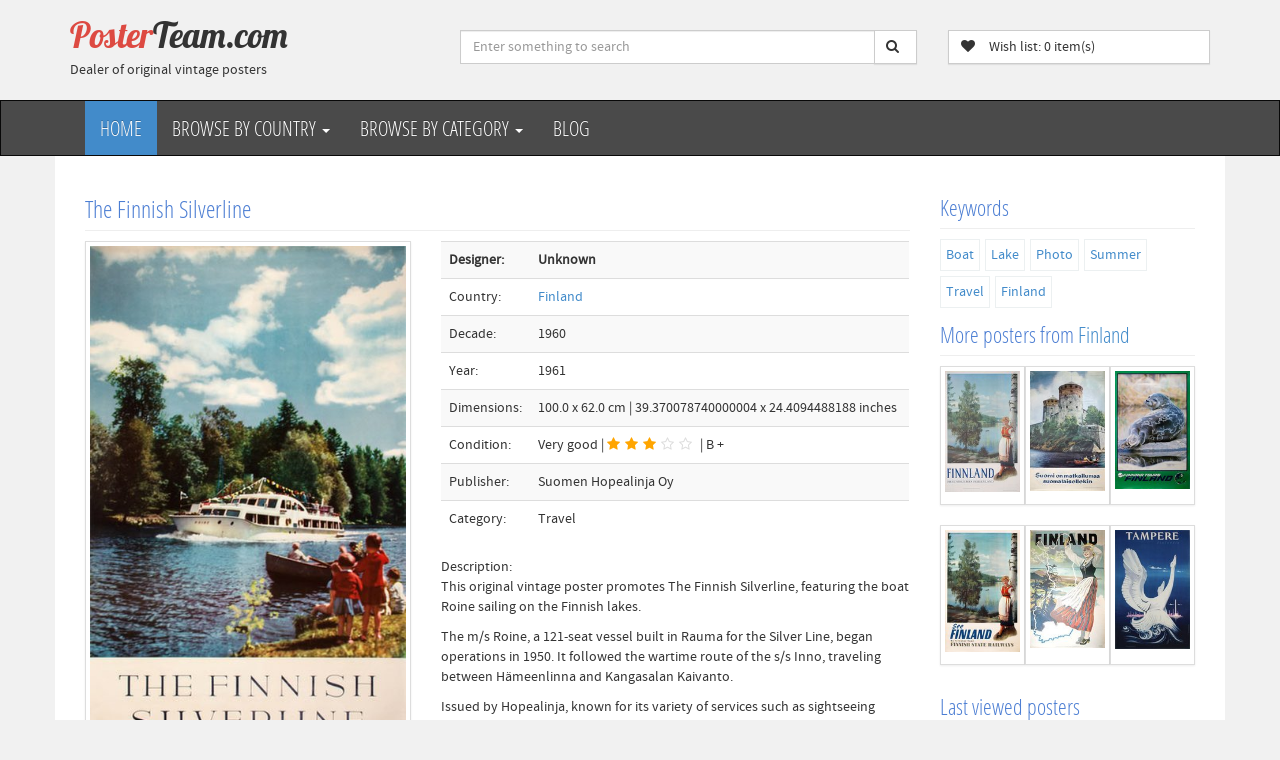

--- FILE ---
content_type: text/html;charset=UTF-8
request_url: https://www.posterteam.com/content/3652/The-Finnish-Silverline
body_size: 9326
content:






































<!DOCTYPE html>
<html lang="en" prefix="og: http://ogp.me/ns#">

<head>
<!-- Google Tag Manager -->
<script>(function(w,d,s,l,i){w[l]=w[l]||[];w[l].push({'gtm.start':
new Date().getTime(),event:'gtm.js'});var f=d.getElementsByTagName(s)[0],
j=d.createElement(s),dl=l!='dataLayer'?'&l='+l:'';j.async=true;j.src=
'https://www.googletagmanager.com/gtm.js?id='+i+dl;f.parentNode.insertBefore(j,f);
})(window,document,'script','dataLayer','GTM-W8J4DD');</script>
<!-- End Google Tag Manager -->
    <!-- Meta Tags -->
    <meta charset="UTF-8">
    <title>Original authentic vintage poster - Title: 'The Finnish Silverline'  - for sale</title>
    <meta name="viewport" content="width=device-width, initial-scale=1.0">
    <meta name="robots" content="index, follow">
    <meta name="author" content="www.posterteam.com">
    <meta name="bitly-verification" content="9df2f222604e"/>
    
    <!-- Social Media Tags -->
    <meta property="fb:app_id" content="1457749827780297" />
    <meta name="twitter:card" content="summary">
    <meta name="twitter:site" content="@posterteam">
    <meta name="twitter:title" content="Original authentic vintage poster - Title: 'The Finnish Silverline'">
    <meta name="twitter:description" content="Original vintage poster for sale. Poster title: The Finnish Silverline. Vintage poster @ Posterteam.com">
    <meta name="twitter:image" content="https://www.posterteam.com/multimedia/3908/the-finnish-silverline-original-vintage-travel-poster.jpg">
    
    <!-- Open Graph Tags -->
    <meta property="og:type" content="product" />
    <meta property="og:image" content="https://www.posterteam.com/multimedia/3908/the-finnish-silverline-original-vintage-travel-poster.jpg"/>
    <meta property="og:image:width" content="400" />
    <meta property="og:image:height" content="300" />
    <meta property="og:image:alt" content="An original vintage poster titled: The Finnish Silverline" />
    <meta property="og:title" content="Original authentic vintage poster - Title: 'The Finnish Silverline'"/>
    <meta property="og:url" content="https://www.posterteam.com/content/3652/The-Finnish-Silverline">
    <meta property="og:site_name" content="posterteam.com">
    <meta property="og:description" content="Discover this rare and authentic original vintage poster from the 1960s - Title: 'The Finnish Silverline'- 100.0 cm x 62.0 cm  - Available now at PosterTeam!"/>


<script type="application/ld+json">
[
  {
    "@context": "https://schema.org",
    "@type": "Organization",
    "name": "PosterTeam",
    "url": "https://www.posterteam.com",
    "logo": "https://www.posterteam.com/bitmaps/site/posterteam-logo.png",
    "sameAs": [
      "https://www.facebook.com/posterteam",
      "https://www.twitter.com/posterteam",
      "https://www.pinterest.com/posterteam",
      "https://www.linkedin.com/company/posterteam/about/",
      "https://www.instagram.com/posterteamcom"
    ]
  },
  {
    "@context": "https://schema.org",
    "@type": "WebSite",
    "url": "https://www.posterteam.com/",
    "potentialAction": {
      "@type": "SearchAction",
      "target": "https://www.posterteam.com/search/?q={search_term_string}",
      "query-input": "required name=search_term_string"
    }
  },
  {
    "@context": "https://schema.org",
          "@type": "BreadcrumbList",
          "itemListElement": [{
            "@type": "ListItem",
            "position": 1,
            "name": "Finland",
            "item": "https://www.posterteam.com/finland/"
          },{
            "@type": "ListItem",
            "position": 2,
            "name": "The Finnish Silverline",

            "item": "https://www.posterteam.com/content/3652/The-Finnish-Silverline"
      }
    ]
  }
]
</script>        

<script type="application/ld+json">
{
  "@context": "https://schema.org",
  "@type": "Product",
  "name": "Original authentic vintage poster: The Finnish Silverline",
  "sku": "3652",
  "image": "https://www.posterteam.com/multimedia/3908/the-finnish-silverline-original-vintage-travel-poster.jpg",
  "description": "Original authentic vintage poster - Title: 'The Finnish Silverline' ",
  "releaseDate": "1961",
  "itemCondition": "https://schema.org/UsedCondition",
    "brand": {
    "@type": "Brand",
    "name": "PosterTeam"
  },
  "offers": {
    "@type": "Offer",
    "priceCurrency": "USD",
    "price": "225.00",
    "availability": "https://schema.org/InStock",
    "url": "https://www.posterteam.com/content/3652/The-Finnish-Silverline",
    "acceptedPaymentMethod": [
      "https://purl.org/goodrelations/v1#PayPal",
      "https://purl.org/goodrelations/v1#ByBankTransferInAdvance"
    ],
        "hasMerchantReturnPolicy": {
      "@type": "MerchantReturnPolicy",
      "refundType": "FullRefund",
      "restockingFee": "0",
      "returnShippingFees": "buyer pays"
    },
    "shippingDetails": [
      {
        "name": "Standard registered mail by post - no insurance",
        "shippingRate": {
          "@type": "PriceSpecification",
          "priceCurrency": "USD",
          "price": "55.00"
        }
      },
      {
        "name": "DHL Express - no insurance",
        "shippingRate": {
          "@type": "PriceSpecification",
          "priceCurrency": "USD",
          "price": "115.00"
        }
      },
      {
        "name": "DHL Express - fully insured",
        "shippingRate": {
          "@type": "PriceSpecification",
          "priceCurrency": "USD",
          "price": "155.00"
        }
      }
    ],
    "seller": {
      "@type": "Organization",
      "name": "PosterTeam.com",
      "url": "https://www.posterteam.com"
    }
  },
  "author": {
    "@type": "Person",
    "name": ""
  }
}
</script>
    


    

    <!-- Other Meta Tags -->
	<link rel="canonical" href="https://www.posterteam.com/content/3652/The-Finnish-Silverline"/>
    <link rel="alternate" type="application/rss+xml" href="https://www.posterteam.com/rss.ap?thisId=3652">
    
    <meta name="Keywords" content="Finland vintage poster, Boat, Lake, Photo, Summer,  Original, vintage, poster, authentic, poster for sale, posterteam.com">
    
    <meta name="description" content="Original authentic vintage poster issued in the 1960s - Title: 'The Finnish Silverline'- Dimensions: 100.0 cm x 62.0 cm. Buy authentic posters from PosterTeam.">
	<meta property="product:brand" content="PosterTeam">                                  
    <meta property="product:condition" content="used" />
    <meta property="product:retailer_item_id" content="3652">
    	
    <meta property="product:availability" content="In stock" />
    <meta property="product:price:amount" content="225.00" />
    <meta property="product:price:currency" content="USD" />    
    

    <!-- CSS and JavaScript -->
    <link rel="shortcut icon" href="/favicon.ico"> 
    <script src="https://ajax.googleapis.com/ajax/libs/jquery/3.3.1/jquery.min.js"></script>
    <script src="/js/jquery.lazyload-any.min.js"></script>
    <link rel="stylesheet" type="text/css" href="/css/site/PTminime.css" media="all">  
</head>
<body>
<!-- Google Tag Manager (noscript) -->
<noscript><iframe src="https://www.googletagmanager.com/ns.html?id=GTM-W8J4DD"
height="0" width="0" style="display:none;visibility:hidden"></iframe></noscript>
<!-- End Google Tag Manager (noscript) -->
    


<header>
    <div class="container">
        <div class="row ">
            <!-- Logo -->
            <div class="col-lg-4 col-md-3 hidden-sm hidden-xs">
                <div class="well logo">
                    <a href="/">
                        Poster<span>Team.com</span>
                    </a>
                    <div>Dealer of original vintage posters</div>
                </div>
            </div>
            <!-- End Logo -->
            <!-- Search Form -->
            <div class="col-lg-5 col-md-5 col-sm-7 col-xs-12">
                <div class="well">
                    <fieldset>
                    <form id="SearchForm" class=" form-inline" action="/search/" method="get" name="search"> 
                        <div class="input-group">
                            <input type="text" class="form-control" name="q" size="20" value="" placeholder="Enter something to search">
                            <span class="input-group-btn">
                                <button class="btn btn-default no-border-left" value="" type="submit"><i class="fa fa-search"></i></button>
                            </span>
                        </div><!--input group-->
                    </form>
                    </fieldset>
                </div>
            </div>
            <!-- End Search Form -->
            <!-- Shopping Cart List -->
             
                <div class="col-lg-3 col-md-4 col-sm-5">
                    <div class="well">
                        <div class="btn-group btn-group-cart">
                            <a href="/wishlist/" type="button" class="btn btn-default">
                                <span class="pull-left"><i class="fa fa-heart"></i>  &nbsp;&nbsp;Wish list:
                                <span class="notificationcounter rounded-circle bg-light text-dark">0</span> item(s)</span>
                            </a>
                        </div>
                    </div>
                </div>                
            <!-- End Shopping Cart List -->
        </div>
    </div>
</header>



       
<!-- Navigation -->
<nav class="navbar navbar-inverse">
    <div class="container">
        <div class="navbar-header">
            <button type="button" class="navbar-toggle" data-toggle="collapse" data-target=".navbar-ex1-collapse">
                <span class="sr-only">Toggle navigation</span>
                <span class="icon-bar"></span>
                <span class="icon-bar"></span>
                <span class="icon-bar"></span>
            </button>
            <!-- text logo on mobile view -->
            <a class="navbar-brand visible-xs" style="font-family: 'Lobster', cursive;color: white" href="/">PosterTeam.com</a>
        </div>
        <div class="collapse navbar-collapse navbar-ex1-collapse">
            <ul class="nav navbar-nav">
                <li><a href="/" class="active">Home</a></li>
                <li class="nav-dropdown">
                    <a href="#" class="dropdown-toggle" data-toggle="dropdown">
                        Browse by Country <span class="caret"></span>
                    </a>
                        <ul class="dropdown-menu">  

                            
                            
                                <li><a href="/africa/" class="list-group-item tag" title="Vintage posters from Africa">Africa</a></li>
                            
                            
                                <li><a href="/austria/" class="list-group-item tag" title="Vintage posters from Austria">Austria</a></li>
                            
                            
                                <li><a href="/benelux/" class="list-group-item tag" title="Vintage posters from Benelux">Benelux</a></li>
                            
                            
                                <li><a href="/denmark/" class="list-group-item tag" title="Vintage posters from Denmark">Denmark</a></li>
                            
                            
                                <li><a href="/finland/" class="list-group-item tag" title="Vintage posters from Finland">Finland</a></li>
                            
                            
                                <li><a href="/france/" class="list-group-item tag" title="Vintage posters from France">France</a></li>
                            
                            
                                <li><a href="/germany/" class="list-group-item tag" title="Vintage posters from Germany">Germany</a></li>
                            
                            
                                <li><a href="/ireland/" class="list-group-item tag" title="Vintage posters from Ireland">Ireland</a></li>
                            
                            
                                <li><a href="/italy/" class="list-group-item tag" title="Vintage posters from Italy">Italy</a></li>
                            
                            
                                <li><a href="/norway/" class="list-group-item tag" title="Vintage posters from Norway">Norway</a></li>
                            
                            
                                <li><a href="/oceana/" class="list-group-item tag" title="Vintage posters from Oceana">Oceana</a></li>
                            
                            
                                <li><a href="/othercountries/" class="list-group-item tag" title="Vintage posters from Other">Other</a></li>
                            
                            
                                <li><a href="/spain/" class="list-group-item tag" title="Vintage posters from Spain">Spain</a></li>
                            
                            
                                <li><a href="/sweden/" class="list-group-item tag" title="Vintage posters from Sweden">Sweden</a></li>
                            
                            
                                <li><a href="/switzerland/" class="list-group-item tag" title="Vintage posters from Switzerland">Switzerland</a></li>
                            
                            
                                <li><a href="/uk/" class="list-group-item tag" title="Vintage posters from UK">UK</a></li>
                            
                            
                                <li><a href="/usa/" class="list-group-item tag" title="Vintage posters from USA">USA</a></li>
                            
                        </ul>
                </li>
                <li class="nav-dropdown">
                <!-- Lag utlisting med getcollection av listemal og attributt equal Category-->
                    <a href="#" class="dropdown-toggle" data-toggle="dropdown">
                        Browse by Category <span class="caret"></span>
                    </a>
                        <ul class="dropdown-menu">  
                        
                                <li><a href="/mapid1/?tag=airline-aviation" class="list-group-item tag" title="Authentic poster category: Airline/Aviation">
                                    Airline/Aviation
                                </a></li>
                        
                                <li><a href="/mapid1/?tag=automobile-bicycle" class="list-group-item tag" title="Authentic poster category: Automobile/Vehicle">
                                    Automobile/Vehicle
                                </a></li>
                        
                                <li><a href="/mapid1/?tag=fairs-exhibitions" class="list-group-item tag" title="Authentic poster category: Fairs/Exhibitions">
                                    Fairs/Exhibitions
                                </a></li>
                        
                                <li><a href="/mapid1/?tag=film-entertainment" class="list-group-item tag" title="Authentic poster category: Film/Entertainment">
                                    Film/Entertainment
                                </a></li>
                        
                                <li><a href="/mapid1/?tag=food-drink-smoke" class="list-group-item tag" title="Authentic poster category: Food/Drink/Smoke">
                                    Food/Drink/Smoke
                                </a></li>
                        
                                <li><a href="/mapid1/?tag=ocean-liner" class="list-group-item tag" title="Authentic poster category: Ocean Liner">
                                    Ocean Liner
                                </a></li>
                        
                                <li><a href="/mapid1/?tag=olympic" class="list-group-item tag" title="Authentic poster category: Olympic">
                                    Olympic
                                </a></li>
                        
                                <li><a href="/mapid1/?tag=product---other" class="list-group-item tag" title="Authentic poster category: Product / Other">
                                    Product / Other
                                </a></li>
                        
                                <li><a href="/mapid1/?tag=railroad" class="list-group-item tag" title="Authentic poster category: Railroad">
                                    Railroad
                                </a></li>
                        
                                <li><a href="/mapid1/?tag=ski---sports" class="list-group-item tag" title="Authentic poster category: Ski / Sports">
                                    Ski / Sports
                                </a></li>
                        
                                <li><a href="/mapid1/?tag=travel" class="list-group-item tag" title="Authentic poster category: Travel">
                                    Travel
                                </a></li>
                                                    
                        </ul>
                </li>                
                <li><a href="/blog">Blog</a></li>
				
         				
				
            </ul>
        </div>
    </div>
</nav>
<!-- End Navigation -->
    

<section>
    <div class="container main-container">
            <div class="col-md-9">
        
                

<section>
<div class="row">
    <div class="col-md-12">
    	<h1>The Finnish Silverline</h1>
    </div>
</div>
    <div class="row">
        <div class="col-md-5">
            
            <div class="thumbnail">
                <figure>
                
                
                    <img src="/multimedia/3908/the-finnish-silverline-original-vintage-travel-poster.jpg?width=400&height=800" class="mainImage img-responsive" alt="The Finnish Silverline original poster " title="The Finnish Silverline original poster ">             
                                                    
                    
                                                    
                    
                                                    
                    
                                                    
                    
                                                    
                    
                                                    
                    
                                                    
                    
                                                    
                    
                                                    
                    
                  

              <figcaption>
                  This is a genuine vintage poster titled "The Finnish Silverline" designed by an anonymous artist.
            </figcaption>
            </figure>


            </div>


			
              
                <div class="hidden-print">
                    <a href="/wishlist/" type="button" class="btn btn-info rounded-0 btn-block">
                        <i class="fa fa-heart"></i>  &nbsp;&nbsp;Your wish list holds 
                        <span class="notificationcounter rounded-circle bg-light text-dark">0</span> item(s)
                    </a>
                    
                    <!--Reservert!-->
                        <!--TIL SALGS!-->
                                <button class="btn btn-warning rounded-10 btn-block addtocart " id="addtocart" data-product-id="3652" data-product-image="/multimedia/3908/the-finnish-silverline-original-vintage-travel-poster.jpg?width=100&height=200" data-product-price="225" data-product-name="3652: The Finnish Silverline" data-product-data="3652" data-product-properties="">Add this poster to cart/wish list </button>
                         
                    
                    
                </div>
            
				 <script async defer src="//assets.pinterest.com/js/pinit.js"></script>
                 <div style="margin-top: 10px" class="hidden-print">Share this poster to:              
                     <ul class="share-buttons">
                      <li><a href="https://www.facebook.com/sharer/sharer.php?u=http%3A%2F%2Fwww.posterteam.com/content/3652/" target="_blank" title="Share on Facebook"><i class="fa fa-facebook-square fa-3x"></i></a></li>
                      <li><a href="https://twitter.com/intent/tweet?source=http%3A%2F%2Fwww.posterteam.com/content/3652/&text=Original Vintage Poster:%20The Finnish Silverline:%20http%3A%2F%2Fwww.posterteam.com/content/3652/&via=posterteam" target="_blank" title="Tweet"><i class="fa fa-twitter-square fa-3x"></i></a></li>
                      <li><a href="https://www.pinterest.com/pin/create/button/" data-pin-do="buttonBookmark" data-pin-custom="true"><i class="fa fa-pinterest-square fa-3x"></i></a></li>
                      <li><a href="https://www.tumblr.com/share?v=3&u=http%3A%2F%2Fwww.posterteam.com/content/3652/&t=The Finnish Silverline&s=" target="_blank" title="Post to Tumblr"><i class="fa fa-tumblr-square fa-3x"></i></a></li>
                      <li><a href="https://www.reddit.com/submit?url=http%3A%2F%2Fwww.posterteam.com/content/3652/&title=Original Vintage Poster:%20The Finnish Silverline" target="_blank" title="Submit to Reddit"><i class="fa fa-reddit-square fa-3x"></i></a></li>
                      <li><a href="mailto:?subject=Original Vintage Poster:%20The Finnish Silverline&body=Original Vintage Poster:%20http%3A%2F%2Fwww.posterteam.com/content/3652/" target="_blank" title="Email"><i class="fa fa-envelope-square fa-3x"></i></a></li>
                    </ul>
                </div>
        </div>
        <div class="col-md-7">
            <table class="table table-striped">
                
                <tr><td><strong>Designer:</strong></td><td><strong>Unknown</strong></td></tr>                  
                <tr>
                    <td>Country:</td>
                    <td>
                        <a href="/finland/">Finland</a>
                    </td>
                </tr>
                <tr>
                    <td>Decade:</td>
                    <td>
                        
                            1960
                        
                    </td>
                </tr>
                <tr><td>Year:</td><td>1961</td></tr>
                
                
                	<tr><td>Dimensions:</td><td>100.0 x 62.0 cm | 39.370078740000004 x 24.4094488188 inches</td></tr>
                
                <tr>
                    <td>Condition:</td>
                    <td>
                        
                        
                        
                        
                            Very good | <i class="fa fa-star"></i><i class="fa fa-star"></i><i class="fa fa-star"></i><i class="fa fa-star-o"></i><i class="fa fa-star-o"></i> | B + 
                        
                        
                        
                        
                    </td>
                </tr>
		        
                <tr><td>Publisher:</td><td>Suomen Hopealinja Oy</td></tr>
                
                <tr>
                    <td>Category:</td>
                    <td>
                        
                                
                                    Travel<br>
                        
                    </td>
                </tr>
            </table>
         
            <div>
            
              Description:<br>
              <p><span>This original vintage poster promotes The Finnish Silverline, featuring the boat Roine sailing on the Finnish lakes. </span></p>
<p><span>The m/s Roine, a 121-seat vessel built in Rauma for the Silver Line, began operations in 1950. It followed the wartime route of the s/s Inno, traveling between Hämeenlinna and Kangasalan Kaivanto.</span></p>
<p><span>Issued by Hopealinja, known for its variety of services such as sightseeing cruises and transportation, this poster from 1961 is in very good condition with only slight edge wear.</span></p>
            
            <hr>
            <strong>This is an Authentic Original Vintage Poster from its time. It's <em>not</em> a new reproduction.</strong>
            <hr>
            </div>
                <!--Reservert!-->
                    <!--TIL SALGS!-->
                        <div class="row">
                            
                                <div class="money">
                                <!--TIL SALGS!-->
                                        <div class="col-md-6 col-sm-4">Price: <div class="price2" style="font-size: x-large;">USD$ 225</div>

                        
                                    <hr>
                                            <p><a href="/wishlist/" type="button"  id="addtocart" data-product-id="3652" data-product-image="/multimedia/3908/the-finnish-silverline-original-vintage-travel-poster.jpg?width=100&height=200" data-product-price="225" data-product-name="3652: The Finnish Silverline" data-product-data="3652" data-product-properties="" class="btn btn-primary btn-lg btn-block addtocart" > Buy it now! <i class="fa fa-shopping-cart"></i></a></p>

                                        </div>
                                        <div class="col-md-6 col-sm-4 price">
                                            <ul class="currencies">
                                                <div>Other currencies:</div>
                                            </ul>
                                        </div>   
                                

                                </div>
                                <div class="col-md-12">
                                    <hr>
                                </div>                           
                            

                            

                         </div>                        
                    
                
                
                           
		</div>
          
        
    </div>       
</section>

                
                
 
            </div>
            <div class="col-md-3">
                
<div class="row hidden-print">
    <div class="col-md-12">            
                <section class="sidebar secondary-column"> 
                     <aside class="widget tagcloud clearfix">
                            <h2 class="short_headline"><span>Keywords</span></h2>
                           <ul class="tagcloud-list">     
                                
                                   
                                    
                                
                                   
                                    
                                
                                   
                                    
                                    <li>
                                    <a href="/mapid2/?tag=boat" class="tag" title="More posters tagged with Boat">
                                        Boat 
                                    </a>
                                    </li>
                                    
                                
                                   
                                    
                                
                                   
                                    
                                
                                   
                                    
                                    <li>
                                    <a href="/mapid2/?tag=lake" class="tag" title="More posters tagged with Lake">
                                        Lake 
                                    </a>
                                    </li>
                                    
                                
                                   
                                    
                                    <li>
                                    <a href="/mapid2/?tag=photo" class="tag" title="More posters tagged with Photo">
                                        Photo 
                                    </a>
                                    </li>
                                    
                                
                                   
                                    
                                    <li>
                                    <a href="/mapid2/?tag=summer" class="tag" title="More posters tagged with Summer">
                                        Summer 
                                    </a>
                                    </li>
                                    
                                
                                   
                                    
                                
                                
                                    <li>
                                    <a href="/mapid1/?tag=travel" class="tag" title="More posters tagged with Travel">
                                    Travel
                                    </a>
                                    </li>
                                  
                                
                                    <li>
                                    <a href="/mapid1/?tag=finland" class="tag" title="More posters tagged with Finland">
                                    Finland
                                    </a>
                                    </li>
                                                              
                            </ul>
         
                    </aside>
                </section>

                <section class="sidebar secondary-column"> 
                    <aside class="widget tagcloud clearfix">
                        <h4>More posters from <a href="/finland/">Finland</a></h4>
                        <div class="more">
                        <a href="/content/421/Finnland" class="col-xs-3 col-sm-4 col-md-4 thumbnail grid" title="Finnland "><img title="Finnland" alt="Finnland"  class="img-responsive" src="/multimedia/352/Runeberg.Finnland.jpg?height=200"></a>
                        <a href="/content/1910/Soumi-on-matkailumaa-suomalaisellekin---Finland" class="col-xs-3 col-sm-4 col-md-4 thumbnail grid" title="Soumi on matkailumaa suomalaisellekin - Finland"><img title="Olofsborg Finland" alt="Olofsborg Finland"  class="img-responsive" src="/multimedia/2334/Olofsborg-Finland-poster.jpg?height=200"></a>
                        <a href="/content/3643/Finnair-Tours-Finland" class="col-xs-3 col-sm-4 col-md-4 thumbnail grid" title="Finnair Tours Finland"><img title="Finnair Tours Finland" alt="Finnair Tours Finland"  class="img-responsive" src="/multimedia/3898/Finnair-Tours-Finland-original-vintage-authentic-poster.jpg?height=200"></a>
                        <a href="/content/655/Finland-----Finnish--State-Railways" class="col-xs-3 col-sm-4 col-md-4 thumbnail grid" title="Finland   - Finnish  State Railways"><img title="Finland   - Finnish  State Railways" alt="Finland   - Finnish  State Railways"  class="img-responsive" src="/multimedia/343/see.finland.finnish.state.railways.poster.jpg?height=200"></a>
                        <a href="/content/801/Finland" class="col-xs-3 col-sm-4 col-md-4 thumbnail grid" title="Finland"><img title="Finland O. Vepsalainen 1948" alt="Finland O. Vepsalainen 1948"  class="img-responsive" src="/multimedia/348/finland.o.vepsalainen-48.jpg?height=200"></a>
                        <a href="/content/2020/Tampere-Tammerfors-Finland" class="col-xs-3 col-sm-4 col-md-4 thumbnail grid" title="Tampere Tammerfors Finland"><img title="Tampere Finlandia" alt="Tampere Finlandia"  class="img-responsive" src="/multimedia/2421/Tampere-Finlandia-original-vintage-poster.jpg?height=200"></a></div>
                        <div class="clearfix"></div>
                    </aside>
                </section>
                <section class="sidebar secondary-column"> 
                    <aside class="widget tagcloud clearfix">
                    <div class="clearfix"></div>
                    
                    <h4>Last viewed posters</h4>
                    <div class="recent"></div>
                        <div class="clearfix"></div>
                    </aside>
                </section>        
        
</div>

            </div>
    </div>
</section>




    
	<footer>
        <div class="container">
            <div class="col-lg-3 col-md-3 col-sm-6">
                <div class="column">
                    <h4>About us</h4>
                    <ul>  
                        
                            <li><a href="/blog/" title="Vintage Poster Blog">Vintage Poster Blog</a></li>
                        
                            <li><a href="/returnpolicy/" title="Return Policy">Return Policy</a></li>
                        
                            <li><a href="/shipping/" title="Shipping">Shipping</a></li>
                        
                            <li><a href="/address/" title="Contact us">Contact us</a></li>
                        
                            <li><a href="/privacy-policy/" title="Privacy Policy GDPR">Privacy Policy GDPR</a></li>
                        
                            <li><a href="/content/2799/Videos" title="Videos">Videos</a></li>
                        
                    </ul>                  
                </div>
            </div>
            <div class="col-lg-3 col-md-3 col-sm-6">
                <div class="column">
                    <h4>Contact</h4>
                    <ul>  
                        <li><a href="mailto:mail@posterteam.com">Email: mail@posterteam.com</a></li>
                        <li>Phone: <a href="tel:+4790715960">+47 90715960</a></li>
                    </ul>
                    <p>Follow us:</p>        
                    <ul class="share-buttons">
                      <li><a href="https://www.facebook.com/posterteam" target="_blank" title="Follow on Facebook"><i class="fa fa-facebook-square fa-2x"></i></a></li>
                      <li><a href="https://twitter.com/posterteam" target="_blank" title="Follow on Tweet"><i class="fa fa-twitter-square fa-2x"></i></a></li>
                      <li><a href="https://pinterest.com/posterteam" target="_blank" title="Follow on Pinterest"><i class="fa fa-pinterest-square fa-2x"></i></a></li>
                      <li><a href="https://www.instagram.com/posterteamcom" target="_blank" title="Follow on Instagram"><i class="fa fa-instagram fa-2x" aria-hidden="true"></i></a></li>
                      <li><a href="https://www.youtube.com/@posterteam" target="_blank" title="Follow on Youtube"><i class="fa fa-youtube-square fa-2x" aria-hidden="true"></i></a></li>
                      <li><a href="https://www.linkedin.com/company/posterteam/about/" target="_blank" title="Follow on LinkedIn"><i class="fa fa-linkedin-square fa-2x"></i></a></li>  
                      <li><a href="https://www.posterteam.com/feed/" target="_blank" title="Follow on Instagram"><i class="fa fa-rss-square fa-2x" aria-hidden="true"></i></a></li>
                    </ul>
				</div>
            </div>
            <div class="col-lg-3 col-md-3 col-sm-6">
                <div class="column">
                    <h4>More</h4>
                    <ul>  
                        
                            <li><a href="/newsletters/" title="Newsletters">Newsletters</a></li>
                        
                            <li><a href="/feed/" title="RSS feeds">RSS feeds</a></li>
                        
                            <li><a href="/recent/" title="Recent vintage poster acquisitions">Recent vintage poster acquisitions</a></li>
                        
                            <li><a href="/customerposters/" title="Customer's Vintage Posters Gallery">Customer's Vintage Posters Gallery</a></li>
                        
                            <li><a href="/content/2893/Twitter-Wall" title="Twitter Wall">Twitter Wall</a></li>
                        
                            <li><a href="/content/3018/Poster-alerts" title="Poster alerts!">Poster alerts!</a></li>
                        
                    </ul>                  
                </div>
            </div>
            <div class="col-lg-2 col-md-2 col-sm-6">
              <div class="column">
                <h4>IVPDA</h4>
                  <ul>  
                    <li><a href="http://www.ivpda.com" target="_blank"><img class="img-responsive" src="/bitmaps/site/IVPDA.png" height="197" width="256" alt="Image of IVPDA logo"/></a></li>
                  </ul>                  
                </div>
            </div>        

        </div>
        <div class="navbar-inverse text-center copyright">
            2026 &copy; Copyright Posterteam - Developed by <a href="http://www.makaka.no" target="_blank">Makaka</a> | Powered by <a href="https://github.com/kantega/Flyt-cms" target="_blank">Powered by Flyt CMS</a>
        </div>
    </footer>

    <a href="#top" class="back-top text-center" title="Back to top" onclick="$('body,html').animate({scrollTop:0},500); return false">
    	<i class="fa fa-angle-double-up"></i>
    </a>

    <!--Popup Alerts!-->
    <div class="notificationwrap" id="notificationwrap">
      <div class="notificationskeleton" id="notificationskeleton">
        <div class="toast" role="alert" aria-live="assertive" aria-atomic="true">
          <div class="toast-header"><h4 class="mr-auto">Added to your wish list/cart:</h4></div>
          <div class="toast-body" data-notificationmessage="{productname}"></div>
        </div>
      </div>
    </div>


<script type="text/javascript" src="/js/bootstrap.min.js"></script>
<script type="text/javascript" src="/js/modernizr.custom.js"></script>


        <script type="text/javascript" src="/js/money.min.js"></script>
        <script type="text/javascript" src="/js/accounting.min.js"></script>
        <script type="text/javascript">// <![CDATA[
            $(document).ready(function(){
              fx.base = "USD";
              fx.settings = {
                from : "USD"
              };
         
              //var amount = 225; //in SolidShops, you could use: {{ product.price }}
              var amount = '225'; //in SolidShops, you could use: {{ product.price }}
              
              // Load exchange rates data via the cross-domain/AJAX proxy:
              var amountNOK = ''; // er innpris 
              var Backing = ''; //
              var Restoring = ''; //
              
              // Load exchange rates data via the cross-domain/AJAX proxy:
              $.getJSON(
                  'https://openexchangerates.org/api/latest.json?app_id=c1cde73fba764fda86cc4e7848c8b201',
                  function(data) {
                      // Check money.js has finished loading:
                      if ( typeof fx !== "undefined" && fx.rates ) {
                          fx.rates = data.rates;
                          fx.base = data.base;
                      } else {
                          // If not, apply to fxSetup global:
                          var fxSetup = {
                              rates : data.rates,
                              base : data.base
                          }
                      }
         
                     // now that we have exchange rates, add a few to our page
                     var NOK = fx.convert(amount, {to: "NOK"}); //13.22784197768393
                     var GBP = fx.convert(amount, {to: "GBP"}); //8.567532636985659
                     var DKK = fx.convert(amount, {to: "DKK"}); //1028.1670562349989
                     var SEK = fx.convert(amount, {to: "SEK"}); //1028.1670562349989
                     var CHF = fx.convert(amount, {to: "CHF"}); //1028.1670562349989
                     var EUR = fx.convert(amount, {to: "EUR"}); //1028.1670562349989
         
                     // we can now use the accounting.js library to format the numbers properly
                     NOK = accounting.formatMoney(NOK, "", 0, ".", ".");
                     GBP = accounting.formatMoney(GBP, "", 0, ",", ".");
                     DKK = accounting.formatMoney(DKK, "", 0, ".", ".");
                     SEK = accounting.formatMoney(SEK, "", 0, ".", ".");
                     CHF = accounting.formatMoney(CHF, "", 0, ".", ".");
                     EUR = accounting.formatMoney(EUR, "", 0, ",", ".");
         
                     $("ul.currencies").append("<div>EUR: " + EUR + "</div>");
                     $("ul.currencies").append("<div>GBP: " + GBP + "</div>");
                     $("ul.currencies").append("<div>CHF: " + CHF + "</div>");			 
                     $("ul.currencies").append("<div>DKK: " + DKK + "</div>");
                     $("ul.currencies").append("<div>SEK: " + SEK + "</div>");
                     $("ul.currencies").append("<div>NOK: " + NOK + "</div>");
                     
                     // EXTRA for innpris + restoring
                     var USD = fx.convert(amountNOK, {from: "NOK", to: "USD"}); // 12014.50549
                     var BAKK = fx.convert(Backing, {to: "USD"}); // 12014.50549
                     var REST = fx.convert(Restoring, {to: "USD"}); // 12014.50549
                     var NET = fx.convert(amount, {to: "USD"}); // 12014.50549
                     
                     var total = USD + BAKK + REST;	 
                     var netto = NET - USD - BAKK - REST ;	 
                     
                     USD = accounting.formatMoney(USD, "", 0, ",", ".");		
                     total = accounting.formatMoney(total, "", 0, ",", ".");		
                     netto = accounting.formatMoney(netto, "", 0, ",", ".");		
                     
                     $("p.NOK").append("<div><strong>Bought for USD: " + USD + "</strong></div>");
                     $("p.total").append("<div><strong>Total med restoring USD: " + total + "</strong></div>");
                     $("p.netto").append("<div><strong>Netto USD: " + netto + "</strong></div>");
                  }
              );
            });
        // ]]></script>    
<script type="text/javascript">
// Set the maximum number of items to 6
var maxItems = 6;

// Use a unique key for your script's data in local storage
var storageKey = 'myCustomKey';

// Retrieve the browsing history from local storage
var browsingHistory = JSON.parse(localStorage.getItem(storageKey)) || [];

// Get the URL of the current page
var currentUrl = window.location.href;

// Get the title and image URL from the page
var pageTitle = document.querySelector('title').innerText;
var mainImage = document.querySelector('.mainImage');
var pageImage = mainImage ? mainImage.src : '';

// Check if the current page is already in the browsing history
var isInHistory = browsingHistory.some(function(item) {
  return item.url === currentUrl;
});

// Add the current item to the browsing history if it's not already in there
if (!isInHistory) {
  var currentItem = {
    name: pageTitle,
    image: pageImage,
    url: currentUrl
  };
  browsingHistory.push(currentItem);
  localStorage.setItem(storageKey, JSON.stringify(browsingHistory));
}

// Remove duplicates from browsing history
var uniqueHistory = browsingHistory.filter(function(item, index, self) {
  return index === self.findIndex(function(i) {
    return i.url === item.url;
  });
});

// Display the last items in the browsing history, excluding the current page
var numItems = Math.min(uniqueHistory.length, maxItems);
var lastItems = uniqueHistory.filter(function(item) {
  return item.url !== currentUrl;
}).slice(-numItems).reverse();
var recentDiv = document.querySelector('.recent');
recentDiv.innerHTML = '';
for (var i = 0; i < lastItems.length; i++) {
  var item = lastItems[i];
  var a = document.createElement('a');
  var img = document.createElement('img');
  a.href = item.url;
  a.className = "col-xs-3 col-sm-4 col-md-4 thumbnail grid2";
  img.src = item.image;
  img.alt = item.name;
  img.className = "img-responsive";
  a.appendChild(img);
  recentDiv.appendChild(a);
}
</script>

  


    <script src="/js/grids.js"></script>
	<script type="text/javascript">
        jQuery(function($) {
			$('.grid').responsiveEqualHeightGrid();
        });
        jQuery(function($) {
			$('.grid2').responsiveEqualHeightGrid();
        });
    </script>
    
   <script>
    function load(img)
    {
      img.fadeOut(0, function() {
        img.fadeIn(1000);
      });
    }
    $('.lazyload').lazyload({load: load});
  </script>
        

     
        <script type='text/javascript'>
        var requireJsBasePath = '/public/javascripts';
        </script>
        <script data-main="/public/javascripts/main" src="/public/javascripts/vendor/require.js"></script>

</body>
</html>




--- FILE ---
content_type: application/javascript
request_url: https://www.posterteam.com/js/grids.js
body_size: 723
content:
(function($) {

  /**
   * Set all elements within the collection to have the same height.
   */
  $.fn.equalHeight = function(){
    var heights = [];
    $.each(this, function(i, element){
      $element = $(element);
      var element_height;
      // Should we include the elements padding in it's height?
      var includePadding = ($element.css('box-sizing') == 'border-box') || ($element.css('-moz-box-sizing') == 'border-box');
      if (includePadding) {
        element_height = $element.innerHeight();
      } else {
        element_height = $element.height();
      }
      heights.push(element_height);
    });
    this.height(Math.max.apply(window, heights));
    return this;
  };

  /**
   * Create a grid of equal height elements.
   */
  $.fn.equalHeightGrid = function(columns){
    var $tiles = this;
    $tiles.css('height', 'auto');
    for (var i = 0; i < $tiles.length; i++) {
      if (i % columns === 0) {
        var row = $($tiles[i]);
        for(var n = 1;n < columns;n++){
          row = row.add($tiles[i + n]);
        }
        row.equalHeight();
      }
    }
    return this;
  };

  /**
   * Detect how many columns there are in a given layout.
   */
  $.fn.detectGridColumns = function() {
    var offset = 0, cols = 0;
    this.each(function(i, elem) {
      var elem_offset = $(elem).offset().top;
      if (offset === 0 || elem_offset == offset) {
        cols++;
        offset = elem_offset;
      } else {
        return false;
      }
    });
    return cols;
  };

  /**
   * Ensure equal heights now, on ready, load and resize.
   */
  $.fn.responsiveEqualHeightGrid = function() {
    var _this = this;
    function syncHeights() {
      var cols = _this.detectGridColumns();
      _this.equalHeightGrid(cols);  
    }
    $(window).bind('resize load', syncHeights);
    syncHeights();
    return this;
  };

})(jQuery);
